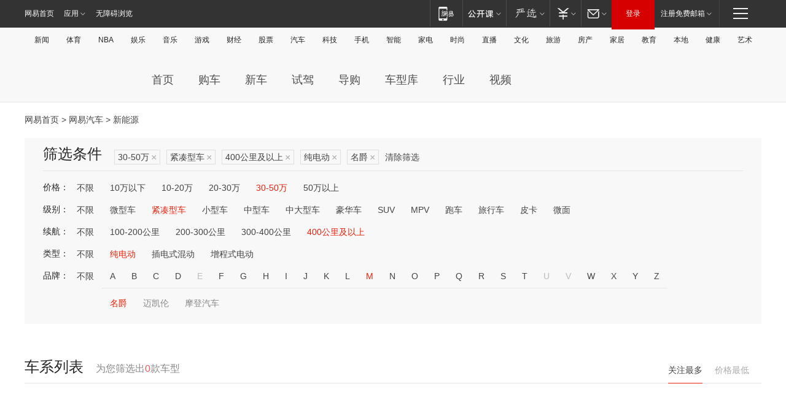

--- FILE ---
content_type: text/html;charset=GBK
request_url: http://product.auto.163.com/search_energy/brandName=1725@duration=above400@energy=electric@price=30-50@type=compact/
body_size: 14023
content:
<!DOCTYPE HTML>
<!--[if IE 6 ]> <html id="ne_wrap" class="ne_ua_ie6 ne_ua_ielte8"> <![endif]-->
<!--[if IE 7 ]> <html id="ne_wrap" class="ne_ua_ie7 ne_ua_ielte8"> <![endif]-->
<!--[if IE 8 ]> <html id="ne_wrap" class="ne_ua_ie8 ne_ua_ielte8"> <![endif]-->
<!--[if IE 9 ]> <html id="ne_wrap" class="ne_ua_ie9"> <![endif]-->
<!--[if (gte IE 10)|!(IE)]><!--> <html id="ne_wrap"> <!--<![endif]-->
<head>
    <meta charset="gbk">
    <title>新能源_网易汽车</title>
    <link rel="dns-prefetch" href="//static.ws.126.net">
    <meta name="keywords" content="汽车,汽车网,买车,购车,评测,导购,报价,对比,口碑,汽车报价,国产汽车,大众汽车,丰田汽车,本田汽车,日产汽车," />
    <meta name="description" content="网易汽车_易乐车生活:为您提供最新最全汽车导购,汽车报价,汽车图片,汽车行情,汽车试驾,汽车评测,是服务于购车人群的汽车资讯门户" />
    <script>!function(){window.isNs9=document.documentElement.className.indexOf('ns9')!=-1,nsClsName=' ns12';if(isNs9){return};if(/\?narrow/.test(location.search)||screen.width/10<128&&document.documentElement.clientWidth==screen.width){isNs9=true;nsClsName=' ns9';}document.documentElement.className+=nsClsName;}()</script>
<link href="https://static.ws.126.net/163/f2e/auto/auto.base.2021.css?v7" rel="stylesheet" />
<script src="//static.ws.126.net/163/frontend/libs/antanalysis.min.js"></script>
<script src="//static.ws.126.net/163/frontend/antnest/NTM-3LSDEVVJ-1.js" async="async"></script>
<script src="//static.ws.126.net/f2e/lib/js/ne.js"></script>
<script src="//static.ws.126.net/cnews/js/ntes_jslib_1.x.js" charset="gb2312"></script>
<link href="//static.ws.126.net/163/f2e/auto/product_pc/elec_search//static/css/elec_search.css?ipzgcq" rel="stylesheet"/>
</head>
<body>
<!-- 公共黑色顶部 -->
<!-- /special/ntes_common_model/nte_commonnav2019.html -->



<link rel="stylesheet" href="https://static.ws.126.net/163/f2e/commonnav2019/css/commonnav_headcss-fad753559b.css"/>
<!-- urs -->
<script _keep="true" src="https://urswebzj.nosdn.127.net/webzj_cdn101/message.js" type="text/javascript"></script>
<div class="ntes_nav_wrap" id="js_N_NTES_wrap">
  <div class="ntes-nav" id="js_N_nav">
    <div class="ntes-nav-main clearfix">
            <div class="c-fl" id="js_N_nav_left">
        <a class="ntes-nav-index-title ntes-nav-entry-wide c-fl" href="https://www.163.com/" title="网易首页">网易首页</a>
        <!-- 应用 -->
        <div class="js_N_navSelect ntes-nav-select ntes-nav-select-wide ntes-nav-app  c-fl">
          <a href="https://www.163.com/#f=topnav" class="ntes-nav-select-title ntes-nav-entry-bgblack JS_NTES_LOG_FE">应用
            <em class="ntes-nav-select-arr"></em>
          </a>
          <div class="ntes-nav-select-pop">
            <ul class="ntes-nav-select-list clearfix">
              <li>
                <a href="https://m.163.com/newsapp/#f=topnav">
                  <span>
                    <em class="ntes-nav-app-newsapp">网易新闻</em>
                  </span>
                </a>
              </li>
              <li>
                <a href="https://open.163.com/#f=topnav">
                  <span>
                    <em class="ntes-nav-app-open">网易公开课</em>
                  </span>
                </a>
              </li>
              <li>
                <a href="https://daxue.163.com/offline/download.html">
                  <span>
                    <em class="ntes-nav-app-gaokaozhiyuan">网易高考智愿</em>
                  </span>
                </a>
              </li>
              <li>
                <a href="https://hongcai.163.com/?from=pcsy-button">
                  <span>
                    <em class="ntes-nav-app-hongcai">网易红彩</em>
                  </span>
                </a>
              </li>
              <li>
                <a href="https://u.163.com/aosoutbdbd8">
                  <span>
                    <em class="ntes-nav-app-yanxuan">网易严选</em>
                  </span>
                </a>
              </li>
              <li>
                <a href="https://mail.163.com/client/dl.html?from=mail46">
                  <span>
                    <em class="ntes-nav-app-mail">邮箱大师</em>
                  </span>
                </a>
              </li>
              <li class="last">
                <a href="https://study.163.com/client/download.htm?from=163app&utm_source=163.com&utm_medium=web_app&utm_campaign=business">
                  <span>
                    <em class="ntes-nav-app-study">网易云课堂</em>
                  </span>
                </a>
              </li>
            </ul>
          </div>
        </div>
      </div>
      <div class="c-fr">
        <!-- 片段开始 -->
        <div class="ntes-nav-quick-navigation">
          <a rel="noreferrer"class="ntes-nav-quick-navigation-btn" id="js_N_ntes_nav_quick_navigation_btn" target="_self">
            <em>快速导航
              <span class="menu1"></span>
              <span class="menu2"></span>
              <span class="menu3"></span>
            </em>
          </a>
          <div class="ntes-quicknav-pop" id="js_N_ntes_quicknav_pop">
            <div class="ntes-quicknav-list">
              <div class="ntes-quicknav-content">
                <ul class="ntes-quicknav-column ntes-quicknav-column-1">
                  <li>
                    <h3>
                      <a href="https://news.163.com">新闻</a>
                    </h3>
                  </li>
                  <li>
                    <a href="https://news.163.com/domestic">国内</a>
                  </li>
                  <li>
                    <a href="https://news.163.com/world">国际</a>
                  </li>
                  <li>
                    <a href="https://view.163.com">评论</a>
                  </li>
                  <li>
                    <a href="https://war.163.com">军事</a>
                  </li>
                  <li>
                    <a href="https://news.163.com/special/wangsansanhome/">王三三</a>
                  </li>
                </ul>
                <ul class="ntes-quicknav-column ntes-quicknav-column-2">
                  <li>
                    <h3>
                      <a href="https://sports.163.com">体育</a>
                    </h3>
                  </li>
                  <li>
                    <a href="https://sports.163.com/nba">NBA</a>
                  </li>
                  <li>
                    <a href="https://sports.163.com/cba">CBA</a>
                  </li>
                  <li>
                    <a href="https://sports.163.com/allsports">综合</a>
                  </li>
                  <li>
                    <a href="https://sports.163.com/zc">中超</a>
                  </li>
                  <li>
                    <a href="https://sports.163.com/world">国际足球</a>
                  </li>
                  <li>
                    <a href="https://sports.163.com/yc">英超</a>
                  </li>
                  <li>
                    <a href="https://sports.163.com/xj">西甲</a>
                  </li>
                  <li>
                    <a href="https://sports.163.com/yj">意甲</a>
                  </li>
                </ul>
                <ul class="ntes-quicknav-column ntes-quicknav-column-3">
                  <li>
                    <h3>
                      <a href="https://ent.163.com">娱乐</a>
                    </h3>
                  </li>
                  <li>
                    <a href="https://ent.163.com/star">明星</a>
                  </li>
                  <li>
                    <a href="https://ent.163.com/photo">图片</a>
                  </li>
                  <li>
                    <a href="https://ent.163.com/movie">电影</a>
                  </li>
                  <li>
                    <a href="https://ent.163.com/tv">电视</a>
                  </li>
                  <li>
                    <a href="https://ent.163.com/music">音乐</a>
                  </li>
                  <li>
                    <a href="https://ent.163.com/special/gsbjb/">稿事编辑部</a>
                  </li>
                  <li>
                    <a href="https://ent.163.com/special/focus_ent/">娱乐FOCUS</a>
                  </li>
                </ul>
                <ul class="ntes-quicknav-column ntes-quicknav-column-4">
                  <li>
                    <h3>
                      <a href="https://money.163.com">财经</a>
                    </h3>
                  </li>
                  <li>
                    <a href="https://money.163.com/stock">股票</a>
                  </li>
                  <li>
                    <a href="http://quotes.money.163.com/stock">行情</a>
                  </li>
                  <li>
                    <a href="https://money.163.com/ipo">新股</a>
                  </li>
                  <li>
                    <a href="https://money.163.com/finance">金融</a>
                  </li>
                  <li>
                    <a href="https://money.163.com/fund">基金</a>
                  </li>
                  <li>
                    <a href="https://biz.163.com">商业</a>
                  </li>
                  <li>
                    <a href="https://money.163.com/licai">理财</a>
                  </li>
                </ul>
                <ul class="ntes-quicknav-column ntes-quicknav-column-5">
                  <li>
                    <h3>
                      <a href="https://auto.163.com">汽车</a>
                    </h3>
                  </li>
                  <li>
                    <a href="https://auto.163.com/buy">购车</a>
                  </li>
                  <li>
                    <a href="https://auto.163.com/depreciate">行情</a>
                  </li>
                  <li>
                    <a href="http://product.auto.163.com">车型库</a>
                  </li>
                  <li>
                    <a href="https://auto.163.com/elec">新能源</a>
                  </li>
                  <li>
                    <a href="https://auto.163.com/news">行业</a>
                  </li>
                </ul>
                <ul class="ntes-quicknav-column ntes-quicknav-column-6">
                  <li>
                    <h3>
                      <a href="https://tech.163.com">科技</a>
                    </h3>
                  </li>
                  <li>
                    <a href="https://tech.163.com/telecom/">通信</a>
                  </li>
                  <li>
                    <a href="https://tech.163.com/it">IT</a>
                  </li>
                  <li>
                    <a href="https://tech.163.com/internet">互联网</a>
                  </li>
                  <li>
                    <a href="https://tech.163.com/special/chzt">特别策划</a>
                  </li>
                  <li>
                    <a href="https://tech.163.com/smart/">网易智能</a>
                  </li>
                  <li>
                    <a href="https://hea.163.com/">家电</a>
                  </li>
                </ul>
                <ul class="ntes-quicknav-column ntes-quicknav-column-7">
                  <li>
                    <h3>
                      <a href="https://fashion.163.com">时尚</a>
                    </h3>
                  </li>
                  <li>
                    <a href="https://baby.163.com">亲子</a>
                  </li>
                  <li>
                    <a href="https://fashion.163.com/art">艺术</a>
                  </li>
                </ul>
                <ul class="ntes-quicknav-column ntes-quicknav-column-8">
                  <li>
                    <h3>
                      <a href="https://mobile.163.com">手机</a>
                      <span>/</span>
                      <a href="https://digi.163.com/">数码</a>
                    </h3>
                  </li>
                  <li>
                    <a href="https://tech.163.com/special/ydhlw">移动互联网</a>
                  </li>
                  <li>
                    <a href="https://mobile.163.com/special/jqkj_list/">惊奇科技</a>
                  </li>
                  <li>
                    <a href="https://mobile.163.com/special/cpshi_list/">易评机</a>
                  </li>
                </ul>
                <ul class="ntes-quicknav-column ntes-quicknav-column-9">
                  <li>
                    <h3>
                      <a href="https://house.163.com">房产</a>
                      <span>/</span>
                      <a href="https://home.163.com">家居</a>
                    </h3>
                  </li>
                  <li>
                    <a href="https://bj.house.163.com">北京房产</a>
                  </li>
                  <li>
                    <a href="https://sh.house.163.com">上海房产</a>
                  </li>
                  <li>
                    <a href="https://gz.house.163.com">广州房产</a>
                  </li>
                  <li>
                    <a href="https://house.163.com/city">全部分站</a>
                  </li>
                  <li>
                    <a href="https://xf.house.163.com">楼盘库</a>
                  </li>
                  <li>
                    <a href="https://home.163.com/jiaju/">家具</a>
                  </li>
                  <li>
                    <a href="https://home.163.com/weiyu/">卫浴</a>
                  </li>
                </ul>
                <ul class="ntes-quicknav-column ntes-quicknav-column-10">
                  <li>
                    <h3>
                      <a href="https://travel.163.com">旅游</a>
                    </h3>
                  </li>
                  <li>
                    <a href="https://travel.163.com/outdoor">自驾露营</a>
                  </li>
                  <li>
                    <a href="https://travel.163.com/food">美食</a>
                  </li>
                </ul>
                <ul class="ntes-quicknav-column ntes-quicknav-column-11">
                  <li>
                    <h3>
                      <a href="https://edu.163.com">教育</a>
                    </h3>
                  </li>
                  <li>
                    <a href="https://edu.163.com/yimin">移民</a>
                  </li>
                  <li>
                    <a href="https://edu.163.com/liuxue">留学</a>
                  </li>
                  <li>
                    <a href="https://edu.163.com/en">外语</a>
                  </li>
                  <li>
                    <a href="https://edu.163.com/gaokao">高考</a>
                  </li>
                </ul>
                <div class="ntes-nav-sitemap">
                  <a href="https://sitemap.163.com/">
                    <i></i>查看网易地图</a>
                </div>
              </div>
            </div>
          </div>
        </div>
        <div class="c-fr">
          <div class="c-fl" id="js_N_navLoginBefore">
            <div id="js_N_navHighlight" class="js_loginframe ntes-nav-login ntes-nav-login-normal">
              <a href="https://reg.163.com/" class="ntes-nav-login-title" id="js_N_nav_login_title">登录</a>
              <div class="ntes-nav-loginframe-pop" id="js_N_login_wrap">
                <!--加载登陆组件-->
              </div>
            </div>
            <div class="js_N_navSelect ntes-nav-select ntes-nav-select-wide  JS_NTES_LOG_FE c-fl">
              <a class="ntes-nav-select-title ntes-nav-select-title-register" href="https://mail.163.com/register/index.htm?from=163navi&regPage=163">注册免费邮箱
                <em class="ntes-nav-select-arr"></em>
              </a>
              <div class="ntes-nav-select-pop">
                <ul class="ntes-nav-select-list clearfix" style="width:210px;">
                  <li>
                    <a href="https://reg1.vip.163.com/newReg1/reg?from=new_topnav&utm_source=new_topnav">
                      <span style="width:190px;">注册VIP邮箱（特权邮箱，付费）</span>
                    </a>
                  </li>
                  <li class="last JS_NTES_LOG_FE">
                    <a href="https://mail.163.com/client/dl.html?from=mail46">
                      <span style="width:190px;">免费下载网易官方手机邮箱应用</span>
                    </a>
                  </li>
                </ul>
              </div>
            </div>
          </div>
          <div class="c-fl" id="js_N_navLoginAfter" style="display:none">
            <div id="js_N_logined_warp" class="js_N_navSelect ntes-nav-select ntes-nav-logined JS_NTES_LOG_FE">
              <a class="ntes-nav-select-title ntes-nav-logined-userinfo">
                <span id="js_N_navUsername" class="ntes-nav-logined-username"></span>
                <em class="ntes-nav-select-arr"></em>
              </a>
              <div id="js_login_suggest_wrap" class="ntes-nav-select-pop">
                <ul id="js_logined_suggest" class="ntes-nav-select-list clearfix"></ul>
              </div>
            </div>
            <a class="ntes-nav-entry-wide c-fl" target="_self" id="js_N_navLogout">安全退出</a>
          </div>
        </div>
        <ul class="ntes-nav-inside">
          <li>
            <div class="js_N_navSelect ntes-nav-select c-fl">
              <a href="https://www.163.com/newsapp/#f=163nav" class="ntes-nav-mobile-title ntes-nav-entry-bgblack">
                <em class="ntes-nav-entry-mobile">移动端</em>
              </a>
              <div class="qrcode-img">
                <a href="https://www.163.com/newsapp/#f=163nav">
                  <img src="//static.ws.126.net/f2e/include/common_nav/images/topapp.jpg">
                </a>
              </div>
            </div>
          </li>
          <li>
            <div class="js_N_navSelect ntes-nav-select c-fl">
              <a id="js_love_url" href="https://open.163.com/#ftopnav0" class="ntes-nav-select-title ntes-nav-select-title-huatian ntes-nav-entry-bgblack">
                <em class="ntes-nav-entry-huatian">网易公开课</em>
                <em class="ntes-nav-select-arr"></em>
                <span class="ntes-nav-msg">
                  <em class="ntes-nav-msg-num"></em>
                </span>
              </a>
              <div class="ntes-nav-select-pop ntes-nav-select-pop-huatian">
                <ul class="ntes-nav-select-list clearfix">
                  <li>
                    <a href="https://open.163.com/ted/#ftopnav1">
                      <span>TED</span>
                    </a>
                  </li>
                  <li>
                    <a href="https://open.163.com/cuvocw/#ftopnav2">
                      <span>中国大学视频公开课</span>
                    </a>
                  </li>
                  <li>
                    <a href="https://open.163.com/ocw/#ftopnav3">
                      <span>国际名校公开课</span>
                    </a>
                  </li>
                  <li>
                    <a href="https://open.163.com/appreciation/#ftopnav4">
                      <span>赏课·纪录片</span>
                    </a>
                  </li>
                  <li>
                    <a href="https://vip.open.163.com/#ftopnav5">
                      <span>付费精品课程</span>
                    </a>
                  </li>
                  <li>
                    <a href="https://open.163.com/special/School/beida.html#ftopnav6">
                      <span>北京大学公开课</span>
                    </a>
                  </li>
                  <li class="last">
                    <a href="https://open.163.com/newview/movie/courseintro?newurl=ME7HSJR07#ftopnav7">
                      <span>英语课程学习</span>
                    </a>
                  </li>
                </ul>
              </div>
            </div>
          </li>
          <li>
            <div class="js_N_navSelect ntes-nav-select c-fl">
              <a id="js_lofter_icon_url" href="https://you.163.com/?from=web_fc_menhu_xinrukou_1" class="ntes-nav-select-title ntes-nav-select-title-lofter ntes-nav-entry-bgblack">
                <em class="ntes-nav-entry-lofter">网易严选</em>
                <em class="ntes-nav-select-arr"></em>
                <span class="ntes-nav-msg" id="js_N_navLofterMsg">
                  <em class="ntes-nav-msg-num"></em>
                </span>
              </a>
              <div class="ntes-nav-select-pop ntes-nav-select-pop-lofter">
                <ul id="js_lofter_pop_url" class="ntes-nav-select-list clearfix">
                  <li>
                    <a href="https://act.you.163.com/act/pub/ABuyLQKNmKmK.html?from=out_ynzy_xinrukou_2">
                      <span>新人特价</span>
                    </a>
                  </li>
                  <li>
                    <a href="https://you.163.com/topic/v1/pub/Pew1KBH9Au.html?from=out_ynzy_xinrukou_3">
                      <span>9.9专区</span>
                    </a>
                  </li>
                  <li>
                    <a href="https://you.163.com/item/newItemRank?from=out_ynzy_xinrukou_4">
                      <span>新品热卖</span>
                    </a>
                  </li>
                  <li>
                    <a href="https://you.163.com/item/recommend?from=out_ynzy_xinrukou_5">
                      <span>人气好物</span>
                    </a>
                  </li>
                  <li>
                    <a href="https://you.163.com/item/list?categoryId=1005000&from=out_ynzy_xinrukou_7">
                      <span>居家生活</span>
                    </a>
                  </li>
                  <li>
                    <a href="https://you.163.com/item/list?categoryId=1010000&from=out_ynzy_xinrukou_8">
                      <span>服饰鞋包</span>
                    </a>
                  </li>
                  <li>
                    <a href="https://you.163.com/item/list?categoryId=1011000&from=out_ynzy_xinrukou_9">
                      <span>母婴亲子</span>
                    </a>
                  </li>
                  <li class="last">
                    <a href="https://you.163.com/item/list?categoryId=1005002&from=out_ynzy_xinrukou_10">
                      <span>美食酒水</span>
                    </a>
                  </li>
                </ul>
              </div>
            </div>
          </li>
          <li>
            <div class="js_N_navSelect ntes-nav-select c-fl">
              <a href="https://ecard.163.com/" class="ntes-nav-select-title
        ntes-nav-select-title-money ntes-nav-entry-bgblack">
                <em class="ntes-nav-entry-money">支付</em>
                <em class="ntes-nav-select-arr"></em>
              </a>
              <div class="ntes-nav-select-pop ntes-nav-select-pop-temp">
                <ul class="ntes-nav-select-list clearfix">
                  <li>
                    <a href="https://ecard.163.com/#f=topnav">
                      <span>一卡通充值</span>
                    </a>
                  </li>
                  <li>
                    <a href="https://ecard.163.com/script/index#f=topnav">
                      <span>一卡通购买</span>
                    </a>
                  </li>
                  <li>
                    <a href="https://epay.163.com/">
                      <span>我的网易支付</span>
                    </a>
                  </li>
                  <li>
                    <a href="https://3c.163.com/?from=wangyimenhu16">
                      <span>网易智造</span>
                    </a>
                  </li>
                  <li class="last">
                    <a href="https://globalpay.163.com/home">
                      <span>网易跨境支付</span>
                    </a>
                  </li>
                </ul>
              </div>
            </div>
          </li>
          <li>
            <div class="js_N_navSelect ntes-nav-select c-fl">
              <a id="js_mail_url" rel="noreferrer"class="ntes-nav-select-title
        ntes-nav-select-title-mail ntes-nav-entry-bgblack">
                <em class="ntes-nav-entry-mail">邮箱</em>
                <em class="ntes-nav-select-arr"></em>
                <span class="ntes-nav-msg" id="js_N_navMailMsg">
                  <em class="ntes-nav-msg-num" id="js_N_navMailMsgNum"></em>
                </span>
              </a>
              <div class="ntes-nav-select-pop ntes-nav-select-pop-mail">
                <ul class="ntes-nav-select-list clearfix">
                  <li>
                    <a href="https://email.163.com/#f=topnav">
                      <span>免费邮箱</span>
                    </a>
                  </li>
                  <li>
                    <a href="https://vipmail.163.com/#f=topnav">
                      <span>VIP邮箱</span>
                    </a>
                  </li>
                  <li>
                    <a href="https://qiye.163.com/?from=NetEase163top">
                      <span>企业邮箱</span>
                    </a>
                  </li>
                  <li>
                    <a href="https://mail.163.com/register/index.htm?from=ntes_nav&regPage=163">
                      <span>免费注册</span>
                    </a>
                  </li>
                  <li class="last">
                    <a href="https://mail.163.com/dashi/dlpro.html?from=mail46">
                      <span>客户端下载</span>
                    </a>
                  </li>
                </ul>
              </div>
            </div>
          </li>
        </ul>
      </div>
    </div>
  </div>
</div>
<script src="https://static.ws.126.net/163/f2e/commonnav2019/js/commonnav_headjs-d6073b0f5a.js"></script>


<div class="auto_header">
	<div class="container">
		<!-- 公共二级导航 -->
		<!-- /special/ntes_common_model/site_subnav2019.html -->

<div class="N-nav-channel JS_NTES_LOG_FE" data-module-name="xwwzy_11_headdaohang">
    <a class="first" href="https://news.163.com/">新闻</a><a href="https://sports.163.com/">体育</a><a href="https://sports.163.com/nba/">NBA</a><a href="https://ent.163.com/">娱乐</a><a href="https://ent.163.com/music/">音乐</a><a href="https://tech.163.com/game/">游戏</a><a href="https://money.163.com/">财经</a><a href="https://money.163.com/stock/">股票</a><a id="_link_auto" href="https://auto.163.com/">汽车</a><a href="https://tech.163.com/">科技</a><a href="https://mobile.163.com/">手机</a><a href="https://tech.163.com/smart/">智能</a><a href="https://hea.163.com/">家电</a><a href="https://fashion.163.com/">时尚</a><a href="https://v.163.com/">直播</a><a href="https://culture.163.com/">文化</a><a href="https://travel.163.com/">旅游</a><a id="houseUrl" href="https://house.163.com/">房产</a><a href="https://home.163.com/" id="homeUrl">家居</a><a href="https://edu.163.com/">教育</a><a id="_link_game" href="https://news.163.com/">本地</a><a href="https://jiankang.163.com/">健康</a><a class="last" href="https://art.163.com/">艺术</a>
</div>
<!-- 游戏替换为本地，并定向 0310-->
<!-- 配置定向城市 -->
<script type="text/javascript" _keep="true">
var HouseNavBendiTxt = {
    "province": [
        {
            "name": "北京市",
            "shortName": "北京",
            "url":"https://bj.news.163.com/"
        },
        {
            "name": "上海市",
            "shortName": "上海",
            "url":"https://sh.news.163.com/"
        },
        {
            "name": "天津市",
            "shortName": "天津",
            "url":"https://tj.news.163.com/"
        },
        {
            "name": "广东省",
            "shortName": "广东",
            "url":"https://gd.news.163.com/"
        },
        {
            "name": "江苏省",
            "shortName": "江苏",
            "url":"https://js.news.163.com/"
        },
        {
            "name": "浙江省",
            "shortName": "浙江",
            "url":"https://zj.news.163.com/"
        },
        {
            "name": "四川省",
            "shortName": "四川",
            "url":"https://sc.news.163.com/"
        },
        {
            "name": "黑龙江省",
            "shortName": "黑龙江",
            "url":"https://hlj.news.163.com/"
        },
        {
            "name": "吉林省",
            "shortName": "吉林",
            "url":"https://jl.news.163.com/"
        },
        {
            "name": "辽宁省",
            "shortName": "辽宁",
            "url":"https://liaoning.news.163.com/"
        },
        {
            "name": "内蒙古自治区",
            "shortName": "内蒙古",
            "url":"https://hhht.news.163.com/"
        },
        {
            "name": "河北省",
            "shortName": "河北",
            "url":"https://hebei.news.163.com/"
        },
        {
            "name": "河南省",
            "shortName": "河南",
            "url":"https://henan.163.com/"
        },
        {
            "name": "山东省",
            "shortName": "山东",
            "url":"https://sd.news.163.com/"
        },
        {
            "name": "陕西省",
            "shortName": "陕西",
            "url":"https://shanxi.news.163.com/"
        },
        {
            "name": "甘肃省",
            "shortName": "甘肃",
            "url":"https://gs.news.163.com/"
        },
        {
            "name": "宁夏回族自治区",
            "shortName": "宁夏",
            "url":"https://ningxia.news.163.com/"
        },
        {
            "name": "新疆维吾尔自治区",
            "shortName": "新疆",
            "url":"https://xj.news.163.com/"
        },
        {
            "name": "安徽省",
            "shortName": "安徽",
            "url":"https://ah.news.163.com/"
        },
        {
            "name": "福建省",
            "shortName": "福建",
            "url":"https://fj.news.163.com/"
        },
        {
            "name": "广西壮族自治区",
            "shortName": "广西",
            "url":"https://gx.news.163.com/"
        },
        {
            "name": "重庆市",
            "shortName": "重庆",
            "url":"https://chongqing.163.com/"
        },
        {
            "name": "湖北省",
            "shortName": "湖北",
            "url":"https://hb.news.163.com/"
        },
        {
            "name": "江西省",
            "shortName": "江西",
            "url":"https://jx.news.163.com/"
        },
        {
            "name": "海南省",
            "shortName": "海南",
            "url":"https://hn.news.163.com/"
        },
        {
            "name": "贵州省",
            "shortName": "贵州",
            "url":"https://gz.news.163.com/"
        },
        {
            "name": "云南省",
            "shortName": "云南",
            "url":"https://yn.news.163.com/"
        },
        {
            "name": "山西省",
            "shortName": "山西",
            "url":"https://sx.news.163.com"
        },
        {
            "name": "西藏自治区",
            "shortName": "北京",
            "url":"https://bj.news.163.com/"
        },
        {
            "name": "香港特别行政区",
            "shortName": "广东",
            "url":"https://gd.news.163.com/"
        },
        {
            "name": "澳门特别行政区",
            "shortName": "广东",
            "url":"https://gd.news.163.com/"
        },
        {
            "name": "台湾省",
            "shortName": "广东",
            "url":"https://gd.news.163.com/"
        },
        {
            "name": "天津市",
            "shortName": "北京",
            "url":"https://bj.news.163.com/"
        },
        {
            "name": "青海省",
            "shortName": "北京",
            "url":"https://bj.news.163.com/"
        }
    ],
    "city": [
        {
            "name": "大连市",
            "shortName": "大连",
            "url":"https://dl.news.163.com"
        },
        {
            "name": "青岛市",
            "shortName": "青岛",
            "url":"https://qingdao.news.163.com"
        },
        {
            "name": "宁波市",
            "shortName": "宁波",
            "url":"https://zj.news.163.com/ningbo/"
        },
        {
            "name": "厦门市",
            "shortName": "厦门",
            "url":"https://xiamen.news.163.com"
        },
        {
            "name": "深圳市",
            "shortName": "深圳",
            "url":"https://shenzhen.news.163.com/"
        }
    ],
    "defalt": {
            "name": "",
            "shortName": "本地",
            "url":"https://news.163.com/"
        }
};
</script>
<script type="text/javascript" _keep="true">
            (function(){
                //本地设置定向省份
                function setBendiName(){
                    var js_nav_bendi = document.getElementById("_link_game");
                    var cityname = "";
                    var cityurl = "";
                    var _loc = window.localAddress;
                    if(!js_nav_bendi)
                        return;
                    if(HouseNavBendiTxt.city && _loc){
                        var citylist = HouseNavBendiTxt.city;
                        var localcity = _loc.city;
                        for(var i=0;i<citylist.length;i++){
                            if(citylist[i].name.indexOf(localcity) != -1){
                                cityname = citylist[i].shortName;
                                cityurl = citylist[i].url;
                                break;
                            }
                        }
                    }
                    if(cityname == "" && cityurl == "" && HouseNavBendiTxt.province && _loc){
                        var provincelist = HouseNavBendiTxt.province;
                        var localprovince = _loc.province;
                        for(var i=0;i<provincelist.length;i++){
                            if(provincelist[i].name.indexOf(localprovince) != -1){
                                cityname = provincelist[i].shortName;
                                cityurl = provincelist[i].url;
                                break;
                            }
                        }
                    }
                    if(js_nav_bendi && cityname != "" && cityurl != ""){
                        js_nav_bendi.innerHTML = cityname;
                        js_nav_bendi.href = cityurl;
                    }
                    if(js_nav_bendi && cityname == "" && cityurl == ""){
                        js_nav_bendi.innerHTML = "本地";
                        js_nav_bendi.href = "https://news.163.com";
                    }
                }
                
                if(window.HouseNavBendiTxt && window.NTESCommonNavigator){
                    var utils = NTESCommonNavigator.utils;
                    utils.jsonp("https://ipservice.ws.126.net/locate/api/getLocByIp", {}, function(res){
                        if(res && res.result){
                            window.localAddress = res.result;
                            setBendiName();
                        }
                    });
                }
            })();
        </script>

		<!-- LOGO、搜索 -->
		<!-- <div class="auto-channel clearfix">
			<div class="auto_logo">
				<a href="https://auto.163.com/" title="网易汽车">网易汽车</a>
			</div> -->
			<!--include virtual="/auto_pc_common/auto_search.html" -->
		<!-- </div> -->

		<!-- 频道导航 -->
		<script>var currentNav = '新能源';</script>
		<!-- /special/sp/2016channel_menu.html -->

<div class="auto-nav">
  <div class="auto-logo"><img src="https://fps-pro.ws.126.net/fps-pro/frontends/auto_index_2025/index/images/auto_logo.png" alt="" /></div>
  <ul class="auto-nav-list">
    <li class="nav-item "><a href="https://auto.163.com/">首页</a></li>
    <li class="nav-item "><a href="https://auto.163.com/buy">购车</a></li>
    <li class="nav-item "><a href="https://auto.163.com/newcar">新车</a></li>
    <li class="nav-item "><a href="https://auto.163.com/test">试驾</a></li>
    <li class="nav-item "><a href="https://auto.163.com/guide">导购</a></li>
    <li class="nav-item "><a href="https://product.auto.163.com/#DQ2001">车型库</a></li>
    <li class="nav-item "><a href="https://auto.163.com/news">行业</a></li>
    <li class="nav-item "><a href="https://auto.163.com/video">视频</a></li>
  </ul>
</div>
<style>
  .auto-nav {
    width: 1200px;
    height: 36px;
    margin: 26px auto 18px auto;
  }
  .auto-nav .auto-logo {
    float: left;
    width: 167px;
    height: 36px;
  }
  .auto-nav .auto-logo img {
    background: transparent;
    width: 100%;
    height: 100%;
  }
  .auto-nav .auto-nav-list {
    float: left;
    margin-left: 20px;
  }
  .auto-nav .auto-nav-list .nav-item {
    float: left;
  }
  .auto-nav .auto-nav-list .nav-item a {
    display: block;
    padding: 0 20px;
    font-size: 18px;
    line-height: 36px;
    font-weight: 400;
    color: #4e4e4e;
	text-decoration: none;
  }
  .auto-nav .auto-nav-list .nav-item:hover a {
    background-color: #eee;
  }
  .auto-nav .auto-nav-list .nav-item.active a {
    color: #e10000;
  }
  .auto-nav .auto-nav-list .nav-item a.active {
    color: #e10000;
  }
</style>

<script>
	(function($){
		if($==undefined) return;
		var curNav = window['currentNav'];
		var tagA = $('.auto-nav .nav-item a');

		for (var i = 0; i < tagA.length; i++) {
			if(tagA[i].hostname=='auto.163.com') continue;
			if(curNav){
				if(tagA[i].innerHTML==curNav){
					$(tagA[i]).addClass('active');
					break;
				}
				continue;
			}
			if(tagA[i].hostname==location.hostname && location.pathname.indexOf(tagA[i].pathname)!=-1){
				$(tagA[i]).addClass('active');
				break;
			}
		}
	})(window['jQuery']||window['NE']);
</script>
	</div>
</div>

<div class="container clearfix">
    <!--  -->

    <!-- 面包屑 -->
    <div class="auto-cur-location">
        <a href="https://www.163.com/" title="网易首页">网易首页</a> &gt;
        <a href="https://auto.163.com/" title="网易汽车">网易汽车</a> &gt; 新能源
    </div>

    <!-- 筛选条件 -->
	<div class="search-box">
    <div class="hd">
        <p class="c-t">筛选条件</p>
        <div class="c-tag">
            <dl>
                                 <dd class="clearfix">                      
                                                    <a href="/search_energy/brandName=1725@duration=above400@energy=electric@type=compact/">30-50万<span>×</span></a>
                                                    <a href="/search_energy/brandName=1725@duration=above400@energy=electric@price=30-50/">紧凑型车<span>×</span></a>
                                                    <a href="/search_energy/brandName=1725@energy=electric@price=30-50@type=compact/">400公里及以上<span>×</span></a>
                                                    <a href="/search_energy/brandName=1725@duration=above400@price=30-50@type=compact/">纯电动<span>×</span></a>
                                                    <a href="/search_energy/duration=above400@energy=electric@price=30-50@type=compact/">名爵<span>×</span></a>
                                                <a class="empty" href="/search_energy/">清除筛选</a>
                 </dd>
                            </dl>
        </div>

        
    </div>

    <!-- 列表 -->
    <div class="bd j-search-bd">
        <input type="hidden" value="30-50" id="j-search-price">
        <input type="hidden" value="compact" id="j-search-type">
        <input type="hidden" value="above400" id="j-search-duration">        
        <input type="hidden" value="electric" id="j-search-energy">
        <input type="hidden" value="1725" id="j-search-brandName">
                        <dl>
            <dt>价格：</dt>
            <dd class="clearfix">            	
                            <a href="/search_energy/brandName=1725@duration=above400@energy=electric@type=compact/" >不限</a>
                            <a href="/search_energy/brandName=1725@duration=above400@energy=electric@price=below10@type=compact/" >10万以下</a>
                            <a href="/search_energy/brandName=1725@duration=above400@energy=electric@price=10-20@type=compact/" >10-20万</a>
                            <a href="/search_energy/brandName=1725@duration=above400@energy=electric@price=20-30@type=compact/" >20-30万</a>
                            <a href="/search_energy/brandName=1725@duration=above400@energy=electric@price=30-50@type=compact/" class="active">30-50万</a>
                            <a href="/search_energy/brandName=1725@duration=above400@energy=electric@price=above50@type=compact/" >50万以上</a>
                        </dd>
        </dl>
                              <dl>
            <dt>级别：</dt>
            <dd class="clearfix">            	
                            <a href="/search_energy/brandName=1725@duration=above400@energy=electric@price=30-50/" >不限</a>
                            <a href="/search_energy/brandName=1725@duration=above400@energy=electric@price=30-50@type=mini/" >微型车</a>
                            <a href="/search_energy/brandName=1725@duration=above400@energy=electric@price=30-50@type=compact/" class="active">紧凑型车</a>
                            <a href="/search_energy/brandName=1725@duration=above400@energy=electric@price=30-50@type=smart/" >小型车</a>
                            <a href="/search_energy/brandName=1725@duration=above400@energy=electric@price=30-50@type=middle/" >中型车</a>
                            <a href="/search_energy/brandName=1725@duration=above400@energy=electric@price=30-50@type=large/" >中大型车</a>
                            <a href="/search_energy/brandName=1725@duration=above400@energy=electric@price=30-50@type=luxury/" >豪华车</a>
                            <a href="/search_energy/brandName=1725@duration=above400@energy=electric@price=30-50@type=suv/" >SUV</a>
                            <a href="/search_energy/brandName=1725@duration=above400@energy=electric@price=30-50@type=mpv/" >MPV</a>
                            <a href="/search_energy/brandName=1725@duration=above400@energy=electric@price=30-50@type=race/" >跑车</a>
                            <a href="/search_energy/brandName=1725@duration=above400@energy=electric@price=30-50@type=trav/" >旅行车</a>
                            <a href="/search_energy/brandName=1725@duration=above400@energy=electric@price=30-50@type=pcar/" >皮卡</a>
                            <a href="/search_energy/brandName=1725@duration=above400@energy=electric@price=30-50@type=mb/" >微面</a>
                        </dd>
        </dl>
                              <dl>
            <dt>续航：</dt>
            <dd class="clearfix">            	
                            <a href="/search_energy/brandName=1725@energy=electric@price=30-50@type=compact/" >不限</a>
                            <a href="/search_energy/brandName=1725@duration=100-200@energy=electric@price=30-50@type=compact/" >100-200公里</a>
                            <a href="/search_energy/brandName=1725@duration=200-300@energy=electric@price=30-50@type=compact/" >200-300公里</a>
                            <a href="/search_energy/brandName=1725@duration=300-400@energy=electric@price=30-50@type=compact/" >300-400公里</a>
                            <a href="/search_energy/brandName=1725@duration=above400@energy=electric@price=30-50@type=compact/" class="active">400公里及以上</a>
                        </dd>
        </dl>
                              <dl>
            <dt>类型：</dt>
            <dd class="clearfix">            	
                            <a href="/search_energy/brandName=1725@duration=above400@price=30-50@type=compact/" >不限</a>
                            <a href="/search_energy/brandName=1725@duration=above400@energy=electric@price=30-50@type=compact/" class="active">纯电动</a>
                            <a href="/search_energy/brandName=1725@duration=above400@energy=plugh@price=30-50@type=compact/" >插电式混动</a>
                            <a href="/search_energy/brandName=1725@duration=above400@energy=zcse@price=30-50@type=compact/" >增程式电动</a>
                        </dd>
        </dl>
                              <dl>
            <dt>品牌：</dt>
            <dd class="clearfix">
            	                <a  href="/search_energy/duration=above400@energy=electric@price=30-50@type=compact/" >不限</a>                
                                <div class="a-list">
                    <div class="btn-letter">
                                        <a id="A" >A</a>
                                        <a id="B" >B</a>
                                        <a id="C" >C</a>
                                        <a id="D" >D</a>
                                        <a id="E"                         class="disable"
                    >E</a>
                                        <a id="F" >F</a>
                                        <a id="G" >G</a>
                                        <a id="H" >H</a>
                                        <a id="I" >I</a>
                                        <a id="J" >J</a>
                                        <a id="K" >K</a>
                                        <a id="L" >L</a>
                                        <a id="M"                         class="active"
                    >M</a>
                                        <a id="N" >N</a>
                                        <a id="O" >O</a>
                                        <a id="P" >P</a>
                                        <a id="Q" >Q</a>
                                        <a id="R" >R</a>
                                        <a id="S" >S</a>
                                        <a id="T" >T</a>
                                        <a id="U"                         class="disable"
                    >U</a>
                                        <a id="V"                         class="disable"
                    >V</a>
                                        <a id="W" >W</a>
                                        <a id="X" >X</a>
                                        <a id="Y" >Y</a>
                                        <a id="Z" >Z</a>
                                        </div>                                    
                    <div class="letter-cont">
                                                                        	<div class="item">
                                                                             <a href="/search_energy/brandName=20256@duration=above400@energy=electric@price=30-50@type=compact/" >AITO</a>                             
                                                     <a href="/search_energy/brandName=1685@duration=above400@energy=electric@price=30-50@type=compact/" >奥迪</a>                             
                                                     <a href="/search_energy/brandName=19021@duration=above400@energy=electric@price=30-50@type=compact/" >埃安</a>                             
                                                     <a href="/search_energy/brandName=19106@duration=above400@energy=electric@price=30-50@type=compact/" >爱驰</a>                             
                                                     <a href="/search_energy/brandName=20277@duration=above400@energy=electric@price=30-50@type=compact/" >阿维塔</a>                             
                                                     <a href="/search_energy/brandName=1684@duration=above400@energy=electric@price=30-50@type=compact/" >阿斯顿·马丁</a>                             
                                                     <a href="/search_energy/brandName=18719@duration=above400@energy=electric@price=30-50@type=compact/" >ARCFOX极狐</a>                             
                                                     <a href="/search_energy/brandName=18791@duration=above400@energy=electric@price=30-50@type=compact/" >艾康尼克</a>                             
                                                </div>                         
                                                                        	<div class="item">
                                                                             <a href="/search_energy/brandName=1694@duration=above400@energy=electric@price=30-50@type=compact/" >奔驰</a>                             
                                                     <a href="/search_energy/brandName=1686@duration=above400@energy=electric@price=30-50@type=compact/" >宝马</a>                             
                                                     <a href="/search_energy/brandName=15231@duration=above400@energy=electric@price=30-50@type=compact/" >宝骏</a>                             
                                                     <a href="/search_energy/brandName=1693@duration=above400@energy=electric@price=30-50@type=compact/" >保时捷</a>                             
                                                     <a href="/search_energy/brandName=1690@duration=above400@energy=electric@price=30-50@type=compact/" >别克</a>                             
                                                     <a href="/search_energy/brandName=1688@duration=above400@energy=electric@price=30-50@type=compact/" >本田</a>                             
                                                     <a href="/search_energy/brandName=1689@duration=above400@energy=electric@price=30-50@type=compact/" >标致</a>                             
                                                     <a href="/search_energy/brandName=1687@duration=above400@energy=electric@price=30-50@type=compact/" >奔腾</a>                             
                                                     <a href="/search_energy/brandName=18326@duration=above400@energy=electric@price=30-50@type=compact/" >宝沃</a>                             
                                                     <a href="/search_energy/brandName=1654@duration=above400@energy=electric@price=30-50@type=compact/" >比亚迪</a>                             
                                                     <a href="/search_energy/brandName=1691@duration=above400@energy=electric@price=30-50@type=compact/" >宾利</a>                             
                                                     <a href="/search_energy/brandName=16890@duration=above400@energy=electric@price=30-50@type=compact/" >北京汽车</a>                             
                                                     <a href="/search_energy/brandName=17951@duration=above400@energy=electric@price=30-50@type=compact/" >北汽新能源</a>                             
                                                     <a href="/search_energy/brandName=10096@duration=above400@energy=electric@price=30-50@type=compact/" >北汽制造</a>                             
                                                     <a href="/search_energy/brandName=1675@duration=above400@energy=electric@price=30-50@type=compact/" >北汽昌河</a>                             
                                                     <a href="/search_energy/brandName=16329@duration=above400@energy=electric@price=30-50@type=compact/" >北汽威旺</a>                             
                                                     <a href="/search_energy/brandName=19258@duration=above400@energy=electric@price=30-50@type=compact/" >北京清行</a>                             
                                                     <a href="/search_energy/brandName=16301@duration=above400@energy=electric@price=30-50@type=compact/" >宝马i</a>                             
                                                </div>                         
                                                                        	<div class="item">
                                                                             <a href="/search_energy/brandName=1653@duration=above400@energy=electric@price=30-50@type=compact/" >长城</a>                             
                                                     <a href="/search_energy/brandName=1695@duration=above400@energy=electric@price=30-50@type=compact/" >长安</a>                             
                                                     <a href="/search_energy/brandName=20316@duration=above400@energy=electric@price=30-50@type=compact/" >长安深蓝</a>                             
                                                     <a href="/search_energy/brandName=19620@duration=above400@energy=electric@price=30-50@type=compact/" >长安新能源</a>                             
                                                     <a href="/search_energy/brandName=16159@duration=above400@energy=electric@price=30-50@type=compact/" >长安欧尚</a>                             
                                                     <a href="/search_energy/brandName=18849@duration=above400@energy=electric@price=30-50@type=compact/" >长安凯程</a>                             
                                                     <a href="/search_energy/brandName=20092@duration=above400@energy=electric@price=30-50@type=compact/" >创维汽车</a>                             
                                                     <a href="/search_energy/brandName=18057@duration=above400@energy=electric@price=30-50@type=compact/" >成功</a>                             
                                                     <a href="/search_energy/brandName=20494@duration=above400@energy=electric@price=30-50@type=compact/" >长安启源</a>                             
                                                </div>                         
                                                                        	<div class="item">
                                                                             <a href="/search_energy/brandName=16658@duration=above400@energy=electric@price=30-50@type=compact/" >DS</a>                             
                                                     <a href="/search_energy/brandName=1698@duration=above400@energy=electric@price=30-50@type=compact/" >大众</a>                             
                                                     <a href="/search_energy/brandName=1662@duration=above400@energy=electric@price=30-50@type=compact/" >东南</a>                             
                                                     <a href="/search_energy/brandName=1700@duration=above400@energy=electric@price=30-50@type=compact/" >东风</a>                             
                                                     <a href="/search_energy/brandName=16019@duration=above400@energy=electric@price=30-50@type=compact/" >东风日产启辰</a>                             
                                                     <a href="/search_energy/brandName=4888@duration=above400@energy=electric@price=30-50@type=compact/" >东风风神</a>                             
                                                     <a href="/search_energy/brandName=16619@duration=above400@energy=electric@price=30-50@type=compact/" >东风风行</a>                             
                                                     <a href="/search_energy/brandName=18490@duration=above400@energy=electric@price=30-50@type=compact/" >东风风光</a>                             
                                                     <a href="/search_energy/brandName=18217@duration=above400@energy=electric@price=30-50@type=compact/" >东风小康</a>                             
                                                     <a href="/search_energy/brandName=19417@duration=above400@energy=electric@price=30-50@type=compact/" >东风富康</a>                             
                                                     <a href="/search_energy/brandName=20311@duration=above400@energy=electric@price=30-50@type=compact/" >东风纳米</a>                             
                                                     <a href="/search_energy/brandName=20034@duration=above400@energy=electric@price=30-50@type=compact/" >大运汽车</a>                             
                                                     <a href="/search_energy/brandName=20166@duration=above400@energy=electric@price=30-50@type=compact/" >电动屋</a>                             
                                                     <a href="/search_energy/brandName=18961@duration=above400@energy=electric@price=30-50@type=compact/" >电咖</a>                             
                                                     <a href="/search_energy/brandName=19378@duration=above400@energy=electric@price=30-50@type=compact/" >大乘汽车</a>                             
                                                     <a href="/search_energy/brandName=20529@duration=above400@energy=electric@price=30-50@type=compact/" >东风奕派</a>                             
                                                </div>                         
                                                                        	<div class="item">
                                                                        </div>                         
                                                                        	<div class="item">
                                                                             <a href="/search_energy/brandName=1703@duration=above400@energy=electric@price=30-50@type=compact/" >丰田</a>                             
                                                     <a href="/search_energy/brandName=1704@duration=above400@energy=electric@price=30-50@type=compact/" >福特</a>                             
                                                     <a href="/search_energy/brandName=19906@duration=above400@energy=electric@price=30-50@type=compact/" >飞凡汽车</a>                             
                                                     <a href="/search_energy/brandName=1751@duration=above400@energy=electric@price=30-50@type=compact/" >法拉利</a>                             
                                                     <a href="/search_energy/brandName=1705@duration=above400@energy=electric@price=30-50@type=compact/" >福田</a>                             
                                                     <a href="/search_energy/brandName=19793@duration=above400@energy=electric@price=30-50@type=compact/" >睿蓝汽车</a>                             
                                                     <a href="/search_energy/brandName=17379@duration=above400@energy=electric@price=30-50@type=compact/" >福汽启腾</a>                             
                                                     <a href="/search_energy/brandName=20488@duration=above400@energy=electric@price=30-50@type=compact/" >方程豹</a>                             
                                                </div>                         
                                                                        	<div class="item">
                                                                             <a href="/search_energy/brandName=16744@duration=above400@energy=electric@price=30-50@type=compact/" >观致</a>                             
                                                     <a href="/search_energy/brandName=3219@duration=above400@energy=electric@price=30-50@type=compact/" >广汽传祺</a>                             
                                                     <a href="/search_energy/brandName=19119@duration=above400@energy=electric@price=30-50@type=compact/" >广汽集团</a>                             
                                                     <a href="/search_energy/brandName=19669@duration=above400@energy=electric@price=30-50@type=compact/" >高合汽车</a>                             
                                                     <a href="/search_energy/brandName=18978@duration=above400@energy=electric@price=30-50@type=compact/" >国金汽车</a>                             
                                                     <a href="/search_energy/brandName=19536@duration=above400@energy=electric@price=30-50@type=compact/" >国机智骏</a>                             
                                                </div>                         
                                                                        	<div class="item">
                                                                             <a href="/search_energy/brandName=17027@duration=above400@energy=electric@price=30-50@type=compact/" >哈弗</a>                             
                                                     <a href="/search_energy/brandName=1639@duration=above400@energy=electric@price=30-50@type=compact/" >海马</a>                             
                                                     <a href="/search_energy/brandName=1707@duration=above400@energy=electric@price=30-50@type=compact/" >红旗</a>                             
                                                     <a href="/search_energy/brandName=18564@duration=above400@energy=electric@price=30-50@type=compact/" >华泰新能源</a>                             
                                                     <a href="/search_energy/brandName=19623@duration=above400@energy=electric@price=30-50@type=compact/" >合创</a>                             
                                                     <a href="/search_energy/brandName=19844@duration=above400@energy=electric@price=30-50@type=compact/" >恒驰</a>                             
                                                     <a href="/search_energy/brandName=18556@duration=above400@energy=electric@price=30-50@type=compact/" >汉腾汽车</a>                             
                                                     <a href="/search_energy/brandName=19266@duration=above400@energy=electric@price=30-50@type=compact/" >红星汽车</a>                             
                                                     <a href="/search_energy/brandName=17070@duration=above400@energy=electric@price=30-50@type=compact/" >华骐</a>                             
                                                     <a href="/search_energy/brandName=20128@duration=above400@energy=electric@price=30-50@type=compact/" >华晨新日</a>                             
                                                     <a href="/search_energy/brandName=20472@duration=above400@energy=electric@price=30-50@type=compact/" >昊铂</a>                             
                                                     <a href="/search_energy/brandName=19314@duration=above400@energy=electric@price=30-50@type=compact/" >合众新能源</a>                             
                                                </div>                         
                                                                        	<div class="item">
                                                                             <a href="/search_energy/brandName=20546@duration=above400@energy=electric@price=30-50@type=compact/" >iCAR</a>                             
                                                </div>                         
                                                                        	<div class="item">
                                                                             <a href="/search_energy/brandName=1710@duration=above400@energy=electric@price=30-50@type=compact/" >Jeep</a>                             
                                                     <a href="/search_energy/brandName=1666@duration=above400@energy=electric@price=30-50@type=compact/" >吉利</a>                             
                                                     <a href="/search_energy/brandName=19531@duration=above400@energy=electric@price=30-50@type=compact/" >几何</a>                             
                                                     <a href="/search_energy/brandName=20047@duration=above400@energy=electric@price=30-50@type=compact/" >极氪</a>                             
                                                     <a href="/search_energy/brandName=1711@duration=above400@energy=electric@price=30-50@type=compact/" >捷豹</a>                             
                                                     <a href="/search_energy/brandName=19036@duration=above400@energy=electric@price=30-50@type=compact/" >捷途</a>                             
                                                     <a href="/search_energy/brandName=1648@duration=above400@energy=electric@price=30-50@type=compact/" >江淮</a>                             
                                                     <a href="/search_energy/brandName=18833@duration=above400@energy=electric@price=30-50@type=compact/" >奇点</a>                             
                                                     <a href="/search_energy/brandName=1712@duration=above400@energy=electric@price=30-50@type=compact/" >金杯</a>                             
                                                     <a href="/search_energy/brandName=20051@duration=above400@energy=electric@price=30-50@type=compact/" >捷尼赛思</a>                             
                                                     <a href="/search_energy/brandName=1848@duration=above400@energy=electric@price=30-50@type=compact/" >江铃</a>                             
                                                     <a href="/search_energy/brandName=19125@duration=above400@energy=electric@price=30-50@type=compact/" >江铃集团新能源</a>                             
                                                     <a href="/search_energy/brandName=20409@duration=above400@energy=electric@price=30-50@type=compact/" >吉利银河</a>                             
                                                     <a href="/search_energy/brandName=20282@duration=above400@energy=electric@price=30-50@type=compact/" >集度</a>                             
                                                </div>                         
                                                                        	<div class="item">
                                                                             <a href="/search_energy/brandName=1714@duration=above400@energy=electric@price=30-50@type=compact/" >凯迪拉克</a>                             
                                                     <a href="/search_energy/brandName=1716@duration=above400@energy=electric@price=30-50@type=compact/" >克莱斯勒</a>                             
                                                     <a href="/search_energy/brandName=18035@duration=above400@energy=electric@price=30-50@type=compact/" >凯翼</a>                             
                                                     <a href="/search_energy/brandName=1674@duration=above400@energy=electric@price=30-50@type=compact/" >开瑞</a>                             
                                                     <a href="/search_energy/brandName=18319@duration=above400@energy=electric@price=30-50@type=compact/" >卡威</a>                             
                                                </div>                         
                                                                        	<div class="item">
                                                                             <a href="/search_energy/brandName=19304@duration=above400@energy=electric@price=30-50@type=compact/" >LITE</a>                             
                                                     <a href="/search_energy/brandName=19890@duration=above400@energy=electric@price=30-50@type=compact/" >岚图</a>                             
                                                     <a href="/search_energy/brandName=18611@duration=above400@energy=electric@price=30-50@type=compact/" >雷丁</a>                             
                                                     <a href="/search_energy/brandName=1724@duration=above400@energy=electric@price=30-50@type=compact/" >路虎</a>                             
                                                     <a href="/search_energy/brandName=1720@duration=above400@energy=electric@price=30-50@type=compact/" >雷诺</a>                             
                                                     <a href="/search_energy/brandName=1722@duration=above400@energy=electric@price=30-50@type=compact/" >林肯</a>                             
                                                     <a href="/search_energy/brandName=18667@duration=above400@energy=electric@price=30-50@type=compact/" >领克</a>                             
                                                     <a href="/search_energy/brandName=1649@duration=above400@energy=electric@price=30-50@type=compact/" >力帆</a>                             
                                                     <a href="/search_energy/brandName=3435@duration=above400@energy=electric@price=30-50@type=compact/" >理念</a>                             
                                                     <a href="/search_energy/brandName=19399@duration=above400@energy=electric@price=30-50@type=compact/" >理想汽车</a>                             
                                                     <a href="/search_energy/brandName=20481@duration=above400@energy=electric@price=30-50@type=compact/" >雷达</a>                             
                                                     <a href="/search_energy/brandName=1657@duration=above400@energy=electric@price=30-50@type=compact/" >猎豹汽车</a>                             
                                                     <a href="/search_energy/brandName=1719@duration=above400@energy=electric@price=30-50@type=compact/" >雷克萨斯</a>                             
                                                     <a href="/search_energy/brandName=1721@duration=above400@energy=electric@price=30-50@type=compact/" >路特斯</a>                             
                                                     <a href="/search_energy/brandName=19253@duration=above400@energy=electric@price=30-50@type=compact/" >零跑汽车</a>                             
                                                     <a href="/search_energy/brandName=20249@duration=above400@energy=electric@price=30-50@type=compact/" >凌宝汽车</a>                             
                                                     <a href="/search_energy/brandName=19443@duration=above400@energy=electric@price=30-50@type=compact/" >领途汽车</a>                             
                                                     <a href="/search_energy/brandName=17177@duration=above400@energy=electric@price=30-50@type=compact/" >陆地方舟</a>                             
                                                     <a href="/search_energy/brandName=20419@duration=above400@energy=electric@price=30-50@type=compact/" >蓝电品牌</a>                             
                                                     <a href="/search_energy/brandName=20540@duration=above400@energy=electric@price=30-50@type=compact/" >LEVC</a>                             
                                                </div>                         
                                                                        	<div class="item current">
                                                                             <a href="/search_energy/brandName=1725@duration=above400@energy=electric@price=30-50@type=compact/" class="active">名爵</a>                             
                                                     <a href="/search_energy/brandName=16422@duration=above400@energy=electric@price=30-50@type=compact/" >迈凯伦</a>                             
                                                     <a href="/search_energy/brandName=20136@duration=above400@energy=electric@price=30-50@type=compact/" >摩登汽车</a>                             
                                                </div>                         
                                                                        	<div class="item">
                                                                             <a href="/search_energy/brandName=19287@duration=above400@energy=electric@price=30-50@type=compact/" >哪吒汽车</a>                             
                                                     <a href="/search_energy/brandName=19318@duration=above400@energy=electric@price=30-50@type=compact/" >NEVS</a>                             
                                                     <a href="/search_energy/brandName=16240@duration=above400@energy=electric@price=30-50@type=compact/" >纳智捷</a>                             
                                                </div>                         
                                                                        	<div class="item">
                                                                             <a href="/search_energy/brandName=19112@duration=above400@energy=electric@price=30-50@type=compact/" >欧拉</a>                             
                                                     <a href="/search_energy/brandName=19323@duration=above400@energy=electric@price=30-50@type=compact/" >欧联汽车</a>                             
                                                </div>                         
                                                                        	<div class="item">
                                                                             <a href="/search_energy/brandName=18982@duration=above400@energy=electric@price=30-50@type=compact/" >Polestar极星</a>                             
                                                     <a href="/search_energy/brandName=20122@duration=above400@energy=electric@price=30-50@type=compact/" >朋克汽车</a>                             
                                                </div>                         
                                                                        	<div class="item">
                                                                             <a href="/search_energy/brandName=1733@duration=above400@energy=electric@price=30-50@type=compact/" >起亚</a>                             
                                                     <a href="/search_energy/brandName=1671@duration=above400@energy=electric@price=30-50@type=compact/" >奇瑞</a>                             
                                                     <a href="/search_energy/brandName=20196@duration=above400@energy=electric@price=30-50@type=compact/" >奇瑞新能源</a>                             
                                                     <a href="/search_energy/brandName=18211@duration=above400@energy=electric@price=30-50@type=compact/" >前途</a>                             
                                                     <a href="/search_energy/brandName=18639@duration=above400@energy=electric@price=30-50@type=compact/" >全球鹰</a>                             
                                                </div>                         
                                                                        	<div class="item">
                                                                             <a href="/search_energy/brandName=1734@duration=above400@energy=electric@price=30-50@type=compact/" >日产</a>                             
                                                     <a href="/search_energy/brandName=1941@duration=above400@energy=electric@price=30-50@type=compact/" >荣威</a>                             
                                                </div>                         
                                                                        	<div class="item">
                                                                             <a href="/search_energy/brandName=1713@duration=above400@energy=electric@price=30-50@type=compact/" >smart</a>                             
                                                     <a href="/search_energy/brandName=1738@duration=above400@energy=electric@price=30-50@type=compact/" >三菱</a>                             
                                                     <a href="/search_energy/brandName=19150@duration=above400@energy=electric@price=30-50@type=compact/" >思皓</a>                             
                                                     <a href="/search_energy/brandName=18625@duration=above400@energy=electric@price=30-50@type=compact/" >斯威汽车</a>                             
                                                     <a href="/search_energy/brandName=20108@duration=above400@energy=electric@price=30-50@type=compact/" >松散机车</a>                             
                                                     <a href="/search_energy/brandName=16565@duration=above400@energy=electric@price=30-50@type=compact/" >上汽MAXUS</a>                             
                                                     <a href="/search_energy/brandName=19080@duration=above400@energy=electric@price=30-50@type=compact/" >SERES赛力斯</a>                             
                                                     <a href="/search_energy/brandName=18410@duration=above400@energy=electric@price=30-50@type=compact/" >赛麟</a>                             
                                                     <a href="/search_energy/brandName=19016@duration=above400@energy=electric@price=30-50@type=compact/" >陕西通家</a>                             
                                                </div>                         
                                                                        	<div class="item">
                                                                             <a href="/search_energy/brandName=20074@duration=above400@energy=electric@price=30-50@type=compact/" >坦克</a>                             
                                                     <a href="/search_energy/brandName=16620@duration=above400@energy=electric@price=30-50@type=compact/" >腾势</a>                             
                                                     <a href="/search_energy/brandName=16983@duration=above400@energy=electric@price=30-50@type=compact/" >特斯拉</a>                             
                                                     <a href="/search_energy/brandName=19412@duration=above400@energy=electric@price=30-50@type=compact/" >天际汽车</a>                             
                                                     <a href="/search_energy/brandName=19796@duration=above400@energy=electric@price=30-50@type=compact/" >天美汽车</a>                             
                                                </div>                         
                                                                        	<div class="item">
                                                                        </div>                         
                                                                        	<div class="item">
                                                                        </div>                         
                                                                        	<div class="item">
                                                                             <a href="/search_energy/brandName=18681@duration=above400@energy=electric@price=30-50@type=compact/" >魏牌</a>                             
                                                     <a href="/search_energy/brandName=18698@duration=above400@energy=electric@price=30-50@type=compact/" >蔚来</a>                             
                                                     <a href="/search_energy/brandName=3365@duration=above400@energy=electric@price=30-50@type=compact/" >五菱</a>                             
                                                     <a href="/search_energy/brandName=1747@duration=above400@energy=electric@price=30-50@type=compact/" >沃尔沃</a>                             
                                                     <a href="/search_energy/brandName=18997@duration=above400@energy=electric@price=30-50@type=compact/" >威马汽车</a>                             
                                                     <a href="/search_energy/brandName=17349@duration=above400@energy=electric@price=30-50@type=compact/" >潍柴英致</a>                             
                                                </div>                         
                                                                        	<div class="item">
                                                                             <a href="/search_energy/brandName=1752@duration=above400@energy=electric@price=30-50@type=compact/" >现代</a>                             
                                                     <a href="/search_energy/brandName=19425@duration=above400@energy=electric@price=30-50@type=compact/" >星途</a>                             
                                                     <a href="/search_energy/brandName=19096@duration=above400@energy=electric@price=30-50@type=compact/" >新特</a>                             
                                                     <a href="/search_energy/brandName=19002@duration=above400@energy=electric@price=30-50@type=compact/" >小鹏汽车</a>                             
                                                     <a href="/search_energy/brandName=1756@duration=above400@energy=electric@price=30-50@type=compact/" >雪铁龙</a>                             
                                                     <a href="/search_energy/brandName=1755@duration=above400@energy=electric@price=30-50@type=compact/" >雪佛兰</a>                             
                                                     <a href="/search_energy/brandName=19302@duration=above400@energy=electric@price=30-50@type=compact/" >鑫源汽车</a>                             
                                                     <a href="/search_energy/brandName=20519@duration=above400@energy=electric@price=30-50@type=compact/" >小米汽车</a>                             
                                                </div>                         
                                                                        	<div class="item">
                                                                             <a href="/search_energy/brandName=20431@duration=above400@energy=electric@price=30-50@type=compact/" >仰望</a>                             
                                                     <a href="/search_energy/brandName=18819@duration=above400@energy=electric@price=30-50@type=compact/" >云度</a>                             
                                                     <a href="/search_energy/brandName=1889@duration=above400@energy=electric@price=30-50@type=compact/" >一汽</a>                             
                                                     <a href="/search_energy/brandName=1696@duration=above400@energy=electric@price=30-50@type=compact/" >野马汽车</a>                             
                                                     <a href="/search_energy/brandName=18930@duration=above400@energy=electric@price=30-50@type=compact/" >裕路汽车</a>                             
                                                     <a href="/search_energy/brandName=18938@duration=above400@energy=electric@price=30-50@type=compact/" >御捷新能源</a>                             
                                                </div>                         
                                                                        	<div class="item">
                                                                             <a href="/search_energy/brandName=1759@duration=above400@energy=electric@price=30-50@type=compact/" >中华</a>                             
                                                     <a href="/search_energy/brandName=1613@duration=above400@energy=electric@price=30-50@type=compact/" >众泰</a>                             
                                                     <a href="/search_energy/brandName=18824@duration=above400@energy=electric@price=30-50@type=compact/" >正道</a>                             
                                                     <a href="/search_energy/brandName=19964@duration=above400@energy=electric@price=30-50@type=compact/" >智己汽车</a>                             
                                                     <a href="/search_energy/brandName=17050@duration=above400@energy=electric@price=30-50@type=compact/" >之诺</a>                             
                                                     <a href="/search_energy/brandName=18243@duration=above400@energy=electric@price=30-50@type=compact/" >知豆</a>                             
                                                     <a href="/search_energy/brandName=20267@duration=above400@energy=electric@price=30-50@type=compact/" >自游家</a>                             
                                                </div>                         
                                            </div>
                </div>
            </dd>
        </dl>
                  </div>
</div>
    <!-- 车系列表 -->
    <div class="hot-search-box mod-product">
        <div class="hd">
            <div class="title">
                <p class="c">车系列表<span>为您筛选出<em>0</em>款车型</span></p>
                <i class="i-line"></i>
                <div class="tab">
                    <i class="line_move"></i>
                    <ul>
                        <li class="active">关注最多</li>
                        <li >价格最低</li>
                    </ul>
                </div>
            </div>
        </div>
        <div class="bd">
            <div class="c-bd">
								                    <div class="item-cont">
                        <div class="j-no-result">哎呀，没找到符合条件的新能源车，换个条件再试试吧~</div>
                    </div>
				            </div>
        </div>
    </div>

</div>
<script id="j-temp-product" type="text/html">
    {{each list value i}}
    <li>
        <p class="photo">
            <a href="/series/{{value.autoid}}.html" target="_blank">
                <img src="{{value.white_photo}}" alt="{{value.name}}" title="{{value.name}}">
            </a>
        </p>
        <p class="title"><a href="/series/{{value.autoid}}.html" data-series-id="{{value.autoid}}" target="_blank">{{value.name}}</a></p>
        <div class="prices">报价：<span><em>{{value.price_min}}万</em>起</span><a target="_blank" href="{{value.xunjia_url}}" class="btn">询底价</a></div>
        <p class="guide">指导价：{{value.price_range}}万</p>
        {{if value.duration_max > 1 }}
        <div class="tips-box">
            <span class="tips tips-xny">{{value.duration_max}}<em>KM</em></span>
        </div>
        {{/if}}
    </li>
    {{/each}}
</script>

<!-- /special/sp/foot_nav2016.html -->
<div class="auto_footer" style="height: 150px;">
      <div class="af_area clearfix">
        <div class="ns_pot_logo">
          <a href="https://auto.163.com" title="网易汽车"></a>
        </div>
        <div class="ns_pot_list">
          <h4><a href="https://auto.163.com/buy/">购车</a></h4>
          <ul class="clearfix">
            <li><a href="https://auto.163.com/newcar">新车资讯</a></li>
            <!-- <li><a href="https://product.auto.163.com/newcar">新车日历</a></li> -->
            <li><a href="https://auto.163.com/test">试驾评测</a></li>
            <!-- <li><a href="https://auto.163.com/depreciate">车市行情</a></li> -->
            <li><a href="https://auto.163.com/guide">汽车导购</a></li>
            <li><a href="https://auto.163.com/special/yxev/">严选EV</a></li>
          </ul>
         
        </div>
        <div class="ns_pot_list">
           <h4><a href="https://auto.163.com/news">行业</a></h4>
          <ul class="clearfix">
            <li>
              <a href="https://auto.163.com/special/2016carnews/">汽车新闻</a>
            </li>
            <li>
              <a href="https://auto.163.com/special/2016newsmoving/">行业动态</a>
            </li>
            <li>
              <a href="https://auto.163.com/special/toptalknew/">访谈声音</a>
            </li>
          </ul>
          <!-- <h4>车型库</h4>
          <ul class="clearfix">
            <li><a href="https://product.auto.163.com/#TY0002">选车中心</a></li>
            <li><a href="https://product.auto.163.com/picture/">汽车图库</a></li>
            <li><a href="https://dealers.auto.163.com/search/">经销商</a></li>
          </ul>
          <h4>特色栏目</h4>
          <ul class="clearfix">
            <li><a href="https://auto.163.com/video">原创视频</a></li>
            <li><a href="https://auto.163.com/special/auto_original_page_2021/">汽车热点</a></li>
            <li><a href="https://auto.163.com/special/jtpchz/">静态图解</a></li>
            <li><a href="https://auto.163.com/elec">新能源</a></li>
            <li><a href="https://auto.163.com/special/yxev/">严选EV</a></li>
            <li><a href="https://auto.163.com/special/jsdjthz/">黑科技</a></li>
          </ul> -->
        </div>
        <div class="ns_pot_bar">
          <div class="ns-pot-share clearfix">
            <a class="ft_icons ic_lofter_ft" href="https://www.lofter.com/?act=qb163rk_20141031_03"></a>
            <a class="ft_icons ic_mail_ft" href="https://email.163.com/"></a>
            <a
              class="ic_cloudapp_ft"
              href="https://study.163.com/?utm_source=163.com&amp;utm_medium=web_bottomlogo&amp;utm_campaign=business"
            ></a>
            <div class="ic_newsapp_ft">
              <a href="https://www.163.com/newsapp/#f=down" class="ft_icons"></a>
            </div>
          </div>
        </div>
      </div>
    </div>
<!-- /special/ntes_common_model/site_foot2019.html -->


<div class="N-nav-bottom">
    <div class="N-nav-bottom-main">
        <div class="ntes_foot_link">
            <span class="N-nav-bottom-copyright"><span class="N-nav-bottom-copyright-icon">&copy;</span> 1997-2023 网易公司版权所有</span>
            <a href="https://corp.163.com/">About NetEase</a> |
            <a href="https://corp.163.com/gb/about/overview.html">公司简介</a> |
            <a href="https://corp.163.com/gb/contactus.html">联系方法</a> |
            <a href="https://corp.163.com/gb/job/job.html">招聘信息</a> |
            <a href="https://help.163.com/">客户服务</a> |
            <a href="https://corp.163.com/gb/legal.html">隐私政策</a> |
            <a href="http://emarketing.163.com/">广告服务</a> |
           <!--  <a ne-role="feedBackLink" ne-click="handleFeedBackLinkClick()" href="http://www.163.com/special/0077450P/feedback_window.html" class="ne_foot_feedback_link">意见反馈</a> | -->
            <a href="http://jubao.aq.163.com/">不良信息举报 Complaint Center</a> |
            <a href="https://jubao.163.com/">廉正举报</a>
        </div>
    </div>
</div>
<script>
if (/closetie/.test(window.location.search)) {
  function addNewStyle(newStyle) {
    var styleElement = document.getElementById('styles_js');
    if (!styleElement) {
      styleElement = document.createElement('style');
      styleElement.type = 'text/css';
      styleElement.id = 'styles_js';
      document.getElementsByTagName('head')[0].appendChild(styleElement);
    }
    styleElement.appendChild(document.createTextNode(newStyle));
  }
  addNewStyle('.tie-area, .comment-wrap, .ep-tie-top {display: none !important;} .post_comment {opacity: 0;padding: 0;margin: 0;min-height: 0px !important;} .post_tie_top {opacity: 0;} .js-tielink {display: none;}');
}
</script>


<!-- 无障碍功能 Start -->
<!-- /special/ntes_common_model/ntes_common_wza2022.html -->

<style type="text/css">
.ntes-nav-wza,.ntes-nav-wzapage,.ntes-nav-wza-show{float: left;padding-left: 3px;margin-left: 2px;margin-right:10px;position: relative;}
.ntes-nav-wza,.ntes-nav-wzapage{display: none;}
.ntes-nav-wza-show{display: block;}
/*.ntes-nav-wza:before{background: url(https://static.ws.126.net/163/f2e/www/index20170701/images/shilaohua_v2.png) -1px 0px;width: 14px;height: 12px;content: "";position: absolute;left: 2px;top: 16px;}*/
</style>
<a class="ntes-nav-wza" target="_self" href="javascript:void(0)" id="cniil_wza">无障碍浏览</a>
<a class="ntes-nav-wzapage" target="_self" href="javascript:void(0)" id="js_gowza">进入关怀版</a>
<script type="text/javascript">
    (function(){
        function wzaInit(){
            var wza_link = document.getElementById("cniil_wza");
            var gowza_link = document.getElementById("js_gowza");
            var nav_left = document.getElementById("js_N_nav_left");
            var ua = navigator.userAgent.toLowerCase();
            var wzaUrl = document.getElementsByTagName("body")[0].getAttribute("aria-url");
            if(!/ipad/i.test(ua) && wza_link && nav_left){
                nav_left.appendChild(wza_link);
                wza_link.className = "ntes-nav-wza-show";
            }
            if(!/ipad/i.test(ua) && gowza_link && nav_left && wzaUrl){
                nav_left.appendChild(gowza_link);   
                gowza_link.setAttribute("href",wzaUrl);
                gowza_link.className = "ntes-nav-wza-show";
            }
            wza_link.onclick = function () {
                if(!window.ntm || !window.ntm.projectId)return;
                var param = {
                    "val_act": "wzanavclick",
                    "projectid": window.ntm.projectId
                }
                window.NTESAntAnalysis.sendData(param);  
            }
            gowza_link.onclick = function () {
                if(!window.ntm || !window.ntm.projectId)return;
                var param = {
                    "val_act": "wzapageclick",
                    "projectid": window.ntm.projectId
                }
                window.NTESAntAnalysis.sendData(param);  
            }
            if ( window.addEventListener ) {
                window.addEventListener("load", function(){wzaReport();}, false);
            } else if ( window.attachEvent ) {
                window.attachEvent("onload", function(){wzaReport();});
            }
        }
        
        function wzaReport(){
            setTimeout(function(){
                if(!window.ntm || !window.ntm.projectId || document.getElementsByTagName('body')[0].className.indexOf("ariabodytopfiexed") < 0)return;
                var param = {
                    "val_act": "wza-default-open",
                    "projectid": window.ntm.projectId
                }
                window.NTESAntAnalysis.sendData(param); 
            },3000);
        }
        wzaInit();
    })();
</script>
<script type="text/javascript" src="https://static.ws.126.net/163/f2e/common/wza220424/aria.js?appid=a6655141bab6921b58446b4b806b9fbf" charset="utf-8"></script>
<!--  -->
<script src="//static.ws.126.net/f2e/libs/jquery.js"></script>
<script src="//static.ws.126.net/163/f2e/auto/product_pc/product_all/static/libs/template-web.js"></script>
<script src="//static.ws.126.net/163/f2e/auto/product_pc/elec_search//static/js/jquery.page.js?ipzgcq"></script>
<script src="//static.ws.126.net/163/f2e/auto/product_pc/elec_search//static/js/search.js?ipzgcq"></script>
</body>
</html>

--- FILE ---
content_type: text/html;charset=GBK
request_url: http://product.auto.163.com/energy_api/getEnergySeriesList.action?callback=jQuery172010524109779660695_1767677654313&price=30-50&type=compact&duration=above400&energy=electric&brandName=1725&orderType=0&size=20&page=1&_=1767677654329
body_size: 354
content:
jQuery172010524109779660695_1767677654313({"total":0,"statusDesc":"","pageTotal":0,"statusValue":"","count":0,"pageSize":0,"page":0,"params":{"brandName":"1725","duration":"above400","energy":"electric","order":["heat_value desc"],"orderType":0,"price":"30-50","query":["newpower:true","price_min:[30 TO 50]","cartype_search:紧凑型车","dongli:纯电动","duration_max:[400 TO *]","brand_name:名爵","brand_id:1725"],"type":"compact"},"statusCode":"000"})

--- FILE ---
content_type: text/html;charset=GBK
request_url: http://product.auto.163.com/energy_api/getEnergySeriesList.action?callback=jQuery172010524109779660695_1767677654314&price=30-50&type=compact&duration=above400&energy=electric&brandName=1725&orderType=1&size=20&page=1&_=1767677654331
body_size: 351
content:
jQuery172010524109779660695_1767677654314({"total":0,"statusDesc":"","pageTotal":0,"statusValue":"","count":0,"pageSize":0,"page":0,"params":{"brandName":"1725","duration":"above400","energy":"electric","order":["price_min asc"],"orderType":1,"price":"30-50","query":["newpower:true","price_min:[30 TO 50]","cartype_search:紧凑型车","dongli:纯电动","duration_max:[400 TO *]","brand_name:名爵","brand_id:1725"],"type":"compact"},"statusCode":"000"})